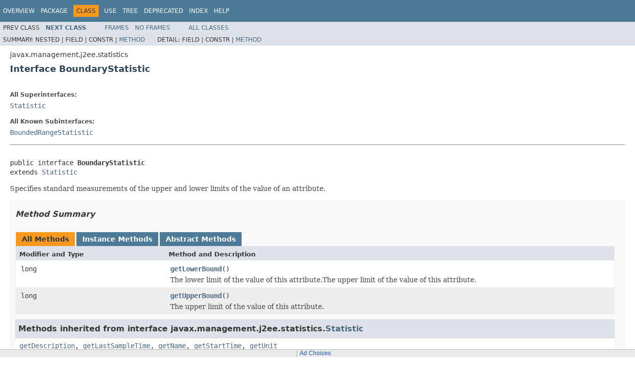

--- FILE ---
content_type: text/html
request_url: https://docs.oracle.com/javaee/7/api/javax/management/j2ee/statistics/BoundaryStatistic.html
body_size: 2359
content:
<!DOCTYPE HTML PUBLIC "-//W3C//DTD HTML 4.01 Transitional//EN" "http://www.w3.org/TR/html4/loose.dtd">
<!-- NewPage -->
<html lang="en">
<head>
<!-- Generated by javadoc (1.8.0_20) on Mon Jun 01 15:19:17 PDT 2015 -->
<meta http-equiv="Content-Type" content="text/html; charset=UTF-8">
<title>BoundaryStatistic (Java(TM) EE 7 Specification APIs)</title>
<meta name="date" content="2015-06-01">
<link rel="stylesheet" type="text/css" href="../../../../stylesheet.css" title="Style">
<script type="text/javascript" src="../../../../script.js"></script>
<script>window.ohcglobal || document.write('<script src="/en/dcommon/js/global.js">\x3C/script>')</script></head>
<body>
<script type="text/javascript"><!--
    try {
        if (location.href.indexOf('is-external=true') == -1) {
            parent.document.title="BoundaryStatistic (Java(TM) EE 7 Specification APIs)";
        }
    }
    catch(err) {
    }
//-->
var methods = {"i0":6,"i1":6};
var tabs = {65535:["t0","All Methods"],2:["t2","Instance Methods"],4:["t3","Abstract Methods"]};
var altColor = "altColor";
var rowColor = "rowColor";
var tableTab = "tableTab";
var activeTableTab = "activeTableTab";
</script>
<noscript>
<div>JavaScript is disabled on your browser.</div>
</noscript>
<!-- ========= START OF TOP NAVBAR ======= -->
<div class="topNav"><a name="navbar.top">
<!--   -->
</a>
<div class="skipNav"><a href="#skip.navbar.top" title="Skip navigation links">Skip navigation links</a></div>
<a name="navbar.top.firstrow">
<!--   -->
</a>
<ul class="navList" title="Navigation">
<li><a href="../../../../overview-summary.html">Overview</a></li>
<li><a href="package-summary.html">Package</a></li>
<li class="navBarCell1Rev">Class</li>
<li><a href="class-use/BoundaryStatistic.html">Use</a></li>
<li><a href="package-tree.html">Tree</a></li>
<li><a href="../../../../deprecated-list.html">Deprecated</a></li>
<li><a href="../../../../index-all.html">Index</a></li>
<li><a href="../../../../help-doc.html">Help</a></li>
</ul>
</div>
<div class="subNav">
<ul class="navList">
<li>Prev&nbsp;Class</li>
<li><a href="../../../../javax/management/j2ee/statistics/BoundedRangeStatistic.html" title="interface in javax.management.j2ee.statistics"><span class="typeNameLink">Next&nbsp;Class</span></a></li>
</ul>
<ul class="navList">
<li><a href="../../../../index.html?javax/management/j2ee/statistics/BoundaryStatistic.html" target="_top">Frames</a></li>
<li><a href="BoundaryStatistic.html" target="_top">No&nbsp;Frames</a></li>
</ul>
<ul class="navList" id="allclasses_navbar_top">
<li><a href="../../../../allclasses-noframe.html">All&nbsp;Classes</a></li>
</ul>
<div>
<script type="text/javascript"><!--
  allClassesLink = document.getElementById("allclasses_navbar_top");
  if(window==top) {
    allClassesLink.style.display = "block";
  }
  else {
    allClassesLink.style.display = "none";
  }
  //-->
</script>
</div>
<div>
<ul class="subNavList">
<li>Summary:&nbsp;</li>
<li>Nested&nbsp;|&nbsp;</li>
<li>Field&nbsp;|&nbsp;</li>
<li>Constr&nbsp;|&nbsp;</li>
<li><a href="#method.summary">Method</a></li>
</ul>
<ul class="subNavList">
<li>Detail:&nbsp;</li>
<li>Field&nbsp;|&nbsp;</li>
<li>Constr&nbsp;|&nbsp;</li>
<li><a href="#method.detail">Method</a></li>
</ul>
</div>
<a name="skip.navbar.top">
<!--   -->
</a></div>
<!-- ========= END OF TOP NAVBAR ========= -->
<!-- ======== START OF CLASS DATA ======== -->
<div class="header">
<div class="subTitle">javax.management.j2ee.statistics</div>
<h2 title="Interface BoundaryStatistic" class="title">Interface BoundaryStatistic</h2>
</div>
<div class="contentContainer">
<div class="description">
<ul class="blockList">
<li class="blockList">
<dl>
<dt>All Superinterfaces:</dt>
<dd><a href="../../../../javax/management/j2ee/statistics/Statistic.html" title="interface in javax.management.j2ee.statistics">Statistic</a></dd>
</dl>
<dl>
<dt>All Known Subinterfaces:</dt>
<dd><a href="../../../../javax/management/j2ee/statistics/BoundedRangeStatistic.html" title="interface in javax.management.j2ee.statistics">BoundedRangeStatistic</a></dd>
</dl>
<hr>
<br>
<pre>public interface <span class="typeNameLabel">BoundaryStatistic</span>
extends <a href="../../../../javax/management/j2ee/statistics/Statistic.html" title="interface in javax.management.j2ee.statistics">Statistic</a></pre>
<div class="block">Specifies standard measurements of the upper and lower limits of the value of an attribute.</div>
</li>
</ul>
</div>
<div class="summary">
<ul class="blockList">
<li class="blockList">
<!-- ========== METHOD SUMMARY =========== -->
<ul class="blockList">
<li class="blockList"><a name="method.summary">
<!--   -->
</a>
<h3>Method Summary</h3>
<table class="memberSummary" border="0" cellpadding="3" cellspacing="0" summary="Method Summary table, listing methods, and an explanation">
<caption><span id="t0" class="activeTableTab"><span>All Methods</span><span class="tabEnd">&nbsp;</span></span><span id="t2" class="tableTab"><span><a href="javascript:show(2);">Instance Methods</a></span><span class="tabEnd">&nbsp;</span></span><span id="t3" class="tableTab"><span><a href="javascript:show(4);">Abstract Methods</a></span><span class="tabEnd">&nbsp;</span></span></caption>
<tr>
<th class="colFirst" scope="col">Modifier and Type</th>
<th class="colLast" scope="col">Method and Description</th>
</tr>
<tr id="i0" class="altColor">
<td class="colFirst"><code>long</code></td>
<td class="colLast"><code><span class="memberNameLink"><a href="../../../../javax/management/j2ee/statistics/BoundaryStatistic.html#getLowerBound--">getLowerBound</a></span>()</code>
<div class="block">The lower limit of the value of this attribute.The upper limit of the value of this attribute.</div>
</td>
</tr>
<tr id="i1" class="rowColor">
<td class="colFirst"><code>long</code></td>
<td class="colLast"><code><span class="memberNameLink"><a href="../../../../javax/management/j2ee/statistics/BoundaryStatistic.html#getUpperBound--">getUpperBound</a></span>()</code>
<div class="block">The upper limit of the value of this attribute.</div>
</td>
</tr>
</table>
<ul class="blockList">
<li class="blockList"><a name="methods.inherited.from.class.javax.management.j2ee.statistics.Statistic">
<!--   -->
</a>
<h3>Methods inherited from interface&nbsp;javax.management.j2ee.statistics.<a href="../../../../javax/management/j2ee/statistics/Statistic.html" title="interface in javax.management.j2ee.statistics">Statistic</a></h3>
<code><a href="../../../../javax/management/j2ee/statistics/Statistic.html#getDescription--">getDescription</a>, <a href="../../../../javax/management/j2ee/statistics/Statistic.html#getLastSampleTime--">getLastSampleTime</a>, <a href="../../../../javax/management/j2ee/statistics/Statistic.html#getName--">getName</a>, <a href="../../../../javax/management/j2ee/statistics/Statistic.html#getStartTime--">getStartTime</a>, <a href="../../../../javax/management/j2ee/statistics/Statistic.html#getUnit--">getUnit</a></code></li>
</ul>
</li>
</ul>
</li>
</ul>
</div>
<div class="details">
<ul class="blockList">
<li class="blockList">
<!-- ============ METHOD DETAIL ========== -->
<ul class="blockList">
<li class="blockList"><a name="method.detail">
<!--   -->
</a>
<h3>Method Detail</h3>
<a name="getUpperBound--">
<!--   -->
</a>
<ul class="blockList">
<li class="blockList">
<h4>getUpperBound</h4>
<pre>long&nbsp;getUpperBound()</pre>
<div class="block">The upper limit of the value of this attribute.</div>
</li>
</ul>
<a name="getLowerBound--">
<!--   -->
</a>
<ul class="blockListLast">
<li class="blockList">
<h4>getLowerBound</h4>
<pre>long&nbsp;getLowerBound()</pre>
<div class="block">The lower limit of the value of this attribute.The upper limit of the value of this attribute.</div>
</li>
</ul>
</li>
</ul>
</li>
</ul>
</div>
</div>
<!-- ========= END OF CLASS DATA ========= -->
<!-- ======= START OF BOTTOM NAVBAR ====== -->
<div class="bottomNav"><a name="navbar.bottom">
<!--   -->
</a>
<div class="skipNav"><a href="#skip.navbar.bottom" title="Skip navigation links">Skip navigation links</a></div>
<a name="navbar.bottom.firstrow">
<!--   -->
</a>
<ul class="navList" title="Navigation">
<li><a href="../../../../overview-summary.html">Overview</a></li>
<li><a href="package-summary.html">Package</a></li>
<li class="navBarCell1Rev">Class</li>
<li><a href="class-use/BoundaryStatistic.html">Use</a></li>
<li><a href="package-tree.html">Tree</a></li>
<li><a href="../../../../deprecated-list.html">Deprecated</a></li>
<li><a href="../../../../index-all.html">Index</a></li>
<li><a href="../../../../help-doc.html">Help</a></li>
</ul>
</div>
<div class="subNav">
<ul class="navList">
<li>Prev&nbsp;Class</li>
<li><a href="../../../../javax/management/j2ee/statistics/BoundedRangeStatistic.html" title="interface in javax.management.j2ee.statistics"><span class="typeNameLink">Next&nbsp;Class</span></a></li>
</ul>
<ul class="navList">
<li><a href="../../../../index.html?javax/management/j2ee/statistics/BoundaryStatistic.html" target="_top">Frames</a></li>
<li><a href="BoundaryStatistic.html" target="_top">No&nbsp;Frames</a></li>
</ul>
<ul class="navList" id="allclasses_navbar_bottom">
<li><a href="../../../../allclasses-noframe.html">All&nbsp;Classes</a></li>
</ul>
<div>
<script type="text/javascript"><!--
  allClassesLink = document.getElementById("allclasses_navbar_bottom");
  if(window==top) {
    allClassesLink.style.display = "block";
  }
  else {
    allClassesLink.style.display = "none";
  }
  //-->
</script>
</div>
<div>
<ul class="subNavList">
<li>Summary:&nbsp;</li>
<li>Nested&nbsp;|&nbsp;</li>
<li>Field&nbsp;|&nbsp;</li>
<li>Constr&nbsp;|&nbsp;</li>
<li><a href="#method.summary">Method</a></li>
</ul>
<ul class="subNavList">
<li>Detail:&nbsp;</li>
<li>Field&nbsp;|&nbsp;</li>
<li>Constr&nbsp;|&nbsp;</li>
<li><a href="#method.detail">Method</a></li>
</ul>
</div>
<a name="skip.navbar.bottom">
<!--   -->
</a></div>
<!-- ======== END OF BOTTOM NAVBAR ======= -->
<p class="legalCopy"><small>Copyright &#169; 1996-2015,     <a href="http://www.oracle.com">Oracle</a>     and/or its affiliates. All Rights Reserved.     Use is subject to     <a href="../../../../doc-files/speclicense.html" target="_top">license terms</a>.</small></p>
</body>
</html>
